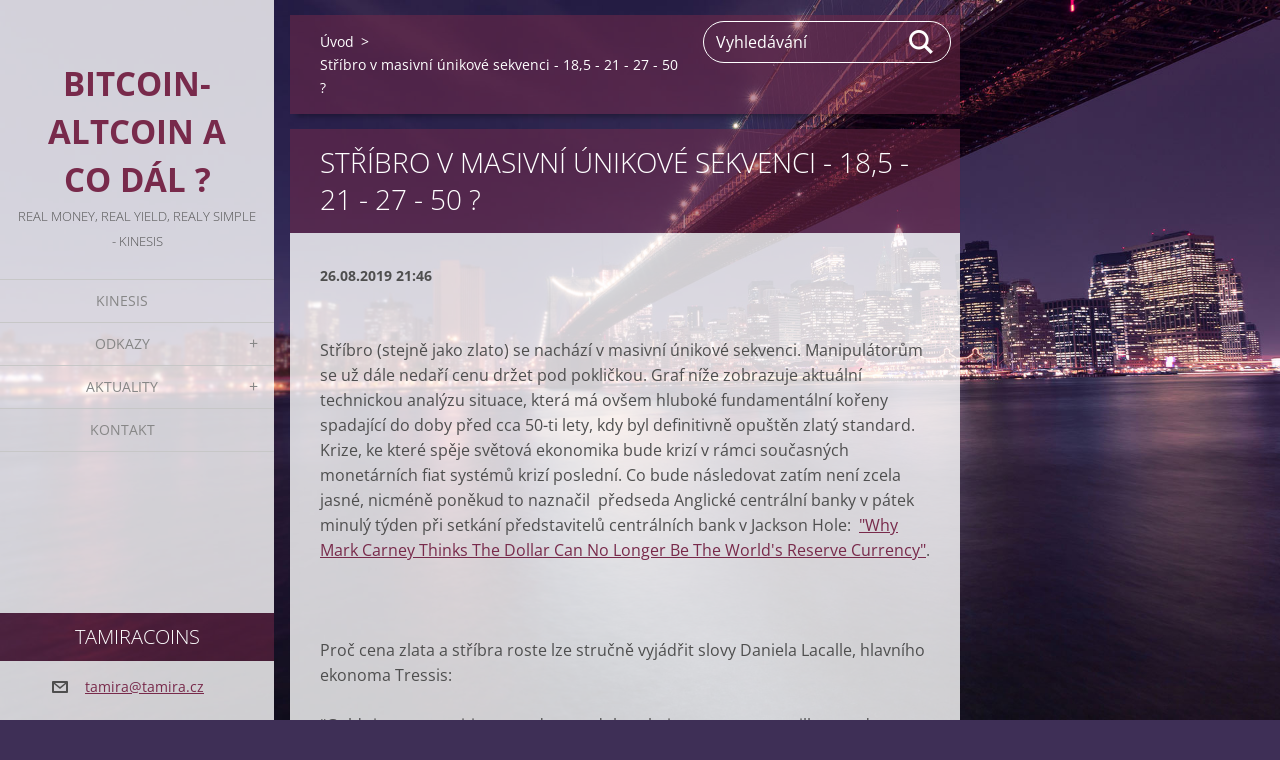

--- FILE ---
content_type: text/html; charset=UTF-8
request_url: https://www.tamira.cz/news/stribro-po-prekonani-rezistance-18-5/
body_size: 8249
content:
<!doctype html>
<!--[if IE 8]><html class="lt-ie10 lt-ie9 no-js" lang="cs"> <![endif]-->
<!--[if IE 9]><html class="lt-ie10 no-js" lang="cs"> <![endif]-->
<!--[if gt IE 9]><!-->
<html class="no-js" lang="cs">
<!--<![endif]-->
	<head>
		<base href="https://www.tamira.cz/">
  <meta charset="utf-8">
  <meta name="description" content="">
  <meta name="keywords" content="">
  <meta name="generator" content="Webnode">
  <meta name="apple-mobile-web-app-capable" content="yes">
  <meta name="apple-mobile-web-app-status-bar-style" content="black">
  <meta name="format-detection" content="telephone=no">
    <link rel="icon" type="image/svg+xml" href="/favicon.svg" sizes="any">  <link rel="icon" type="image/svg+xml" href="/favicon16.svg" sizes="16x16">  <link rel="icon" href="/favicon.ico"><link rel="canonical" href="https://www.tamira.cz/news/stribro-po-prekonani-rezistance-18-5/">
<script type="text/javascript">(function(i,s,o,g,r,a,m){i['GoogleAnalyticsObject']=r;i[r]=i[r]||function(){
			(i[r].q=i[r].q||[]).push(arguments)},i[r].l=1*new Date();a=s.createElement(o),
			m=s.getElementsByTagName(o)[0];a.async=1;a.src=g;m.parentNode.insertBefore(a,m)
			})(window,document,'script','//www.google-analytics.com/analytics.js','ga');ga('create', 'UA-797705-6', 'auto',{"name":"wnd_header"});ga('wnd_header.set', 'dimension1', 'W1');ga('wnd_header.set', 'anonymizeIp', true);ga('wnd_header.send', 'pageview');var _gaq = _gaq || [];
				  (function() {
					var ga = document.createElement('script'); ga.type = 'text/javascript'; ga.async = true;
					ga.src = ('https:' == location.protocol ? 'https://ssl' : 'https://www') + '.google-analytics.com/ga.js';
					var s = document.getElementsByTagName('script')[0]; s.parentNode.insertBefore(ga, s);
				  })(); _gaq.push(['_setAccount', 'UA-120533942-1']);_gaq.push(['_trackPageview']);_gaq.push(['_gat._anonymizeIp']);var pageTrackerAllTrackEvent=function(category,action,opt_label,opt_value){ga('send', 'event', category, action, opt_label, opt_value)};</script>
  <link rel="alternate" type="application/rss+xml" href="https://tamira.cz/rss/all.xml" title="Všechny články">
<!--[if lte IE 9]><style type="text/css">.cke_skin_webnode iframe {vertical-align: baseline !important;}</style><![endif]-->
		<meta http-equiv="X-UA-Compatible" content="IE=edge">
		<title>Stříbro v masivní únikové sekvenci - 18,5 - 21 - 27 - 50 ?  :: Bitcoin-Altcoin a co dál                  ?</title>
		<meta name="viewport" content="width=device-width, initial-scale=1.0, maximum-scale=1.0, user-scalable=no">
		<link rel="stylesheet" href="https://d11bh4d8fhuq47.cloudfront.net/_system/skins/v19/50001450/css/style.css" />

		<script type="text/javascript" language="javascript" src="https://d11bh4d8fhuq47.cloudfront.net/_system/skins/v19/50001450/js/script.min.js"></script>


		<script type="text/javascript">
		/* <![CDATA[ */
		wtf.texts.set("photogallerySlideshowStop", 'Pozastavit prezentaci');
		wtf.texts.set("photogallerySlideshowStart", 'Spustit prezentaci');
		wtf.texts.set("faqShowAnswer", 'Zobrazit celou odpověď.');
		wtf.texts.set("faqHideAnswer", 'Skrýt odpověď.');
		wtf.texts.set("menuLabel", 'Menu');
		/* ]]> */
		</script>
	
				<script type="text/javascript">
				/* <![CDATA[ */
					
					if (typeof(RS_CFG) == 'undefined') RS_CFG = new Array();
					RS_CFG['staticServers'] = new Array('https://d11bh4d8fhuq47.cloudfront.net/');
					RS_CFG['skinServers'] = new Array('https://d11bh4d8fhuq47.cloudfront.net/');
					RS_CFG['filesPath'] = 'https://www.tamira.cz/_files/';
					RS_CFG['filesAWSS3Path'] = 'https://c27d8ef540.cbaul-cdnwnd.com/f6e473173f64d9901a7247328ee37704/';
					RS_CFG['lbClose'] = 'Zavřít';
					RS_CFG['skin'] = 'default';
					if (!RS_CFG['labels']) RS_CFG['labels'] = new Array();
					RS_CFG['systemName'] = 'Webnode';
						
					RS_CFG['responsiveLayout'] = 1;
					RS_CFG['mobileDevice'] = 0;
					RS_CFG['labels']['copyPasteSource'] = 'Více zde:';
					
				/* ]]> */
				</script><style type="text/css">/* <![CDATA[ */#d9lq225fc3tks {position: absolute;font-size: 13px !important;font-family: "Arial", helvetica, sans-serif !important;white-space: nowrap;z-index: 2147483647;-webkit-user-select: none;-khtml-user-select: none;-moz-user-select: none;-o-user-select: none;user-select: none;}#dpk6o7h185a {position: relative;top: -14px;}* html #dpk6o7h185a { top: -11px; }#dpk6o7h185a a { text-decoration: none !important; }#dpk6o7h185a a:hover { text-decoration: underline !important; }#i1bskmu3bghfp {z-index: 2147483647;display: inline-block !important;font-size: 16px;padding: 7px 59px 9px 59px;background: transparent url(https://d11bh4d8fhuq47.cloudfront.net/img/footer/footerButtonWebnodeHover.png?ph=c27d8ef540) top left no-repeat;height: 18px;cursor: pointer;}* html #i1bskmu3bghfp { height: 36px; }#i1bskmu3bghfp:hover { background: url(https://d11bh4d8fhuq47.cloudfront.net/img/footer/footerButtonWebnode.png?ph=c27d8ef540) top left no-repeat; }#er3ngdj6ff { display: none; }#jsf7v34 {z-index: 3000;text-align: left !important;position: absolute;height: 88px;font-size: 13px !important;color: #ffffff !important;font-family: "Arial", helvetica, sans-serif !important;overflow: hidden;cursor: pointer;}#jsf7v34 a {color: #ffffff !important;}#ha4g9d1iddudh {color: #36322D !important;text-decoration: none !important;font-weight: bold !important;float: right;height: 31px;position: absolute;top: 19px;right: 15px;cursor: pointer;}#horo3c3fd6 { float: right; padding-right: 27px; display: block; line-height: 31px; height: 31px; background: url(https://d11bh4d8fhuq47.cloudfront.net/img/footer/footerButton.png?ph=c27d8ef540) top right no-repeat; white-space: nowrap; }#f28qur9ag { position: relative; left: 1px; float: left; display: block; width: 15px; height: 31px; background: url(https://d11bh4d8fhuq47.cloudfront.net/img/footer/footerButton.png?ph=c27d8ef540) top left no-repeat; }#ha4g9d1iddudh:hover { color: #36322D !important; text-decoration: none !important; }#ha4g9d1iddudh:hover #horo3c3fd6 { background: url(https://d11bh4d8fhuq47.cloudfront.net/img/footer/footerButtonHover.png?ph=c27d8ef540) top right no-repeat; }#ha4g9d1iddudh:hover #f28qur9ag { background: url(https://d11bh4d8fhuq47.cloudfront.net/img/footer/footerButtonHover.png?ph=c27d8ef540) top left no-repeat; }#e3h1a59hcp61m7 {padding-right: 11px;padding-right: 11px;float: right;height: 60px;padding-top: 18px;background: url(https://d11bh4d8fhuq47.cloudfront.net/img/footer/footerBubble.png?ph=c27d8ef540) top right no-repeat;}#fe2217637g0 {float: left;width: 18px;height: 78px;background: url(https://d11bh4d8fhuq47.cloudfront.net/img/footer/footerBubble.png?ph=c27d8ef540) top left no-repeat;}* html #i1bskmu3bghfp { filter: progid:DXImageTransform.Microsoft.AlphaImageLoader(src='https://d11bh4d8fhuq47.cloudfront.net/img/footer/footerButtonWebnode.png?ph=c27d8ef540'); background: transparent; }* html #i1bskmu3bghfp:hover { filter: progid:DXImageTransform.Microsoft.AlphaImageLoader(src='https://d11bh4d8fhuq47.cloudfront.net/img/footer/footerButtonWebnodeHover.png?ph=c27d8ef540'); background: transparent; }* html #e3h1a59hcp61m7 { height: 78px; background-image: url(https://d11bh4d8fhuq47.cloudfront.net/img/footer/footerBubbleIE6.png?ph=c27d8ef540);  }* html #fe2217637g0 { background-image: url(https://d11bh4d8fhuq47.cloudfront.net/img/footer/footerBubbleIE6.png?ph=c27d8ef540);  }* html #horo3c3fd6 { background-image: url(https://d11bh4d8fhuq47.cloudfront.net/img/footer/footerButtonIE6.png?ph=c27d8ef540); }* html #f28qur9ag { background-image: url(https://d11bh4d8fhuq47.cloudfront.net/img/footer/footerButtonIE6.png?ph=c27d8ef540); }* html #ha4g9d1iddudh:hover #rbcGrSigTryButtonRight { background-image: url(https://d11bh4d8fhuq47.cloudfront.net/img/footer/footerButtonHoverIE6.png?ph=c27d8ef540);  }* html #ha4g9d1iddudh:hover #rbcGrSigTryButtonLeft { background-image: url(https://d11bh4d8fhuq47.cloudfront.net/img/footer/footerButtonHoverIE6.png?ph=c27d8ef540);  }/* ]]> */</style><script type="text/javascript" src="https://d11bh4d8fhuq47.cloudfront.net/_system/client/js/compressed/frontend.package.1-3-108.js?ph=c27d8ef540"></script><style type="text/css"></style></head>
	<body>		<div id="wrapper" class="index">

			<div id="content" class="left">

					<header id="header" class="wide">
							<div id="logo-wrapper" class="">
							    <div id="logo"><a href="home/" title="Přejít na úvodní stránku."><span id="rbcSystemIdentifierLogo">Bitcoin-Altcoin a co dál                  ?</span></a></div>							</div>
							 
<div id="slogan" class="">
    <span id="rbcCompanySlogan" class="rbcNoStyleSpan">Real Money, Real Yield, Realy Simple - KINESIS</span></div>
 
<div id="menu-links" class="">
    <a id="menu-link" href="#menu">
        Menu    </a>

	<a id="fulltext-link" href="#fulltext">
		Vyhledávání	</a>
</div>
 
 
 


					</header>

				<main id="main" class="wide">
						<div id="navigator" class="">
						    <div id="pageNavigator" class="rbcContentBlock"><a class="navFirstPage" href="/home/">Úvod</a><span class="separator"> &gt; </span>    <span id="navCurrentPage">Stříbro v masivní únikové sekvenci - 18,5 - 21 - 27 - 50 ? </span></div>						</div>
						 
<div class="column">

		

		<article class="widget widget-article-detail">
			<header>
				<h1 class="widget-title">Stříbro v masivní únikové sekvenci - 18,5 - 21 - 27 - 50 ? </h1>
			</header>
			<div class="widget-content">
				<span class="article-date">26.08.2019 21:46</span>
				<p>&nbsp;</p>
<p>Stříbro (stejně jako zlato) se nachází v masivní únikové sekvenci. Manipulátorům se už dále nedaří cenu držet pod pokličkou. Graf níže zobrazuje aktuální technickou analýzu situace, která má ovšem hluboké fundamentální kořeny spadající do doby před cca 50-ti lety, kdy byl definitivně opuštěn zlatý standard. Krize, ke které spěje světová ekonomika bude krizí v rámci současných monetárních fiat systémů krizí poslední. Co bude následovat zatím není zcela jasné, nicméně poněkud to naznačil&nbsp; předseda Anglické centrální banky v pátek minulý týden při setkání představitelů centrálních bank v Jackson Hole:&nbsp; <a href="https://www.zerohedge.com/news/2019-08-24/why-mark-carney-thinks-dollar-can-no-longer-be-worlds-reserve-currency">"</a><span><a href="https://www.zerohedge.com/news/2019-08-24/why-mark-carney-thinks-dollar-can-no-longer-be-worlds-reserve-currency">Why Mark Carney Thinks The Dollar Can No Longer Be The World's Reserve Currency"</a>.</span></p>
<p><img alt="" height="800" src="https://c27d8ef540.clvaw-cdnwnd.com/f6e473173f64d9901a7247328ee37704/200000167-b3f10b3f12/silver chart.JPG" width="860"></p>
<p>Proč cena zlata a stříbra roste lze stručně vyjádřit slovy <span>Daniela Lacalle, hlavního ekonoma Tressis:</span><span> </span></p>
<p>“Gold rise means citizens understand that their governments will try to destroy savings and wages via currency depreciation.&nbsp;The idea that governments can print all the money that they want creating its own demand is false. The first to reject the currency are their own citizens.”</p>
<p>Pokud by náhodného čtenáře zajímala hlubší analýza, doporučuji přečtení tohoto článku:</p>
<p><a href="https://www.zerohedge.com/geopolitical/new-world-order-meltdown">"New world order in meltdown."</a></p>
<p>Tamira.cz</p>
<p>&nbsp;</p>

			</div>
			<footer class="widget-footer">
				
				<div class="rbcBookmarks"><div id="rbcBookmarks200000452"></div></div>
		<script type="text/javascript">
			/* <![CDATA[ */
			Event.observe(window, 'load', function(){
				var bookmarks = '<div style=\"float:left;\"><div style=\"float:left;\"><iframe src=\"//www.facebook.com/plugins/like.php?href=https://www.tamira.cz/news/stribro-po-prekonani-rezistance-18-5/&amp;send=false&amp;layout=button_count&amp;width=155&amp;show_faces=false&amp;action=like&amp;colorscheme=light&amp;font&amp;height=21&amp;appId=397846014145828&amp;locale=cs_CZ\" scrolling=\"no\" frameborder=\"0\" style=\"border:none; overflow:hidden; width:155px; height:21px; position:relative; top:1px;\" allowtransparency=\"true\"></iframe></div><div style=\"float:left;\"><a href=\"https://twitter.com/share\" class=\"twitter-share-button\" data-count=\"horizontal\" data-via=\"webnode\" data-lang=\"en\">Tweet</a></div><script type=\"text/javascript\">(function() {var po = document.createElement(\'script\'); po.type = \'text/javascript\'; po.async = true;po.src = \'//platform.twitter.com/widgets.js\';var s = document.getElementsByTagName(\'script\')[0]; s.parentNode.insertBefore(po, s);})();'+'<'+'/scr'+'ipt></div> <div class=\"addthis_toolbox addthis_default_style\" style=\"float:left;\"><a class=\"addthis_counter addthis_pill_style\"></a></div> <script type=\"text/javascript\">(function() {var po = document.createElement(\'script\'); po.type = \'text/javascript\'; po.async = true;po.src = \'https://s7.addthis.com/js/250/addthis_widget.js#pubid=webnode\';var s = document.getElementsByTagName(\'script\')[0]; s.parentNode.insertBefore(po, s);})();'+'<'+'/scr'+'ipt><div style=\"clear:both;\"></div>';
				$('rbcBookmarks200000452').innerHTML = bookmarks;
				bookmarks.evalScripts();
			});
			/* ]]> */
		</script>
		
				<div class="back-link"><a href="archive/news/">Zpět</a></div>
			</footer>
		</article>

	
	</div>

 


				</main>

				<nav id="menu" role="navigation" class="vertical js-remove js-remove-section-header ">
				    

	<ul class="menu">
	<li class="first">
		<a href="/o-nas/">
		KINESIS
	</a>
	</li>
	<li>
		<a href="/odkazy/">
		Odkazy
	</a>
	
	<ul class="level1">
		<li class="first">
		<a href="/odkazy/historie-monetarnich-systemu/">
		Historie a vývoj monetárních systémů
	</a>
	</li>
		<li class="last">
		<a href="/aktuality/citaty/">
		Citáty
	</a>
	</li>
	</ul>
	</li>
	<li>
		<a href="/aktuality/">
		Aktuality
	</a>
	
	<ul class="level1">
		<li class="first">
		<a href="/aktuality/kinesis-v-souvislostech/">
		Proč Kinesis 
	</a>
	</li>
		<li>
		<a href="/aktuality/aktualni-ceny-au-ag-graf/">
		Aktuální cena Au a Ag
	</a>
	</li>
		<li class="last">
		<a href="/aktuality/kinesis-jako-ochrana-proti-financni-krizi/">
		Kinesis a ochrana proti finančním krizím
	</a>
	</li>
	</ul>
	</li>
	<li class="last">
		<a href="/kontakt/">
		Kontakt
	</a>
	</li>
</ul>
				
				</nav>
				 
<div id="fulltext" class="">
    
	<form action="/search/" method="get" id="fulltextSearch">

		<fieldset>
			<input id="fulltextSearchText" type="text" name="text" value="" placeholder="Vyhledávání">
			<button id="fulltextSearchButton" type="submit">Hledat</button>
		</fieldset>

	</form>
	</div>
 


				<footer id="footer" class="wide">
						<div id="contact" class="">
						    

		<div class="widget widget-contact">

	

		<h2 class="widget-title">TamiraCoins</h2>
		<div class="widget-content">
			
			
			

		<span class="contact-email"><span><a href="&#109;&#97;&#105;&#108;&#116;&#111;:&#116;&#97;&#109;&#105;&#114;&#97;&#64;&#116;&#97;&#109;&#105;&#114;&#97;&#46;&#99;&#122;"><span id="rbcContactEmail">&#116;&#97;&#109;&#105;&#114;&#97;&#64;&#116;&#97;&#109;&#105;&#114;&#97;&#46;&#99;&#122;</span></a></span></span>

	
		</div>

	

			<div class="widget-footer"></div>
		</div>

				
						</div>
						 
<div id="lang" class="">
    <div id="languageSelect"></div>			
</div>
 
 
<div id="copyright" class="">
    <span id="rbcFooterText" class="rbcNoStyleSpan">© 2015 Všechna práva vyhrazena.</span></div>
 
<div id="signature" class="">
    <span class="rbcSignatureText"><a href="https://www.webnode.cz?utm_source=text&amp;utm_medium=footer&amp;utm_campaign=free4" rel="nofollow">Tvorba webových stránek zdarma</a><a id="i1bskmu3bghfp" href="https://www.webnode.cz?utm_source=button&amp;utm_medium=footer&amp;utm_campaign=free4" rel="nofollow"><span id="er3ngdj6ff">Webnode</span></a></span></div>
 


				</footer>

				

			</div>

			

			<div id="illustration" class="fullscreen">
				 
				     <img src="https://d11bh4d8fhuq47.cloudfront.net/_system/skins/v19/50001450/img/illustration.jpg?ph=c27d8ef540" width="1920" height="1080" alt=""> 


				
			</div>
		</div>
	<div id="rbcFooterHtml"></div><div style="display: none;" id="d9lq225fc3tks"><span id="dpk6o7h185a">&nbsp;</span></div><div id="jsf7v34" style="display: none;"><a href="https://www.webnode.cz?utm_source=window&amp;utm_medium=footer&amp;utm_campaign=free4" rel="nofollow"><div id="fe2217637g0"><!-- / --></div><div id="e3h1a59hcp61m7"><div><strong id="dhqsc887q0l9w">WEBOVÉ STRÁNKY ZDARMA</strong><br /><span id="a10944244a6c2">Chcete mít moderní web?</span></div><span id="ha4g9d1iddudh"><span id="f28qur9ag"><!-- / --></span><span id="horo3c3fd6">Vyzkoušet</span></span></div></a></div><script type="text/javascript">/* <![CDATA[ */var f254d7539 = {sig: $('d9lq225fc3tks'),prefix: $('dpk6o7h185a'),btn : $('i1bskmu3bghfp'),win : $('jsf7v34'),winLeft : $('fe2217637g0'),winLeftT : $('g59586cedo'),winLeftB : $('ffmljc174hbb18'),winRght : $('e3h1a59hcp61m7'),winRghtT : $('fla0n3c1hd6598g'),winRghtB : $('h317ikilo2'),tryBtn : $('ha4g9d1iddudh'),tryLeft : $('f28qur9ag'),tryRght : $('horo3c3fd6'),text : $('a10944244a6c2'),title : $('dhqsc887q0l9w')};f254d7539.sig.appendChild(f254d7539.btn);var c49icj31aac9324=0,h7ml7a34=0,ah93jci19i3=0,iacccpo1p2,sm1bsml57=$$('.rbcSignatureText')[0],dmkpaaf2=false,epfug5944gj8;function aj8n19130f58l(){if (!dmkpaaf2 && pageTrackerAllTrackEvent){pageTrackerAllTrackEvent('Signature','Window show - branch',f254d7539.sig.getElementsByTagName('a')[0].innerHTML);dmkpaaf2=true;}f254d7539.win.show();ah93jci19i3=f254d7539.tryLeft.offsetWidth+f254d7539.tryRght.offsetWidth+1;f254d7539.tryBtn.style.width=parseInt(ah93jci19i3)+'px';f254d7539.text.parentNode.style.width = '';f254d7539.winRght.style.width=parseInt(20+ah93jci19i3+Math.max(f254d7539.text.offsetWidth,f254d7539.title.offsetWidth))+'px';f254d7539.win.style.width=parseInt(f254d7539.winLeft.offsetWidth+f254d7539.winRght.offsetWidth)+'px';var wl=f254d7539.sig.offsetLeft+f254d7539.btn.offsetLeft+f254d7539.btn.offsetWidth-f254d7539.win.offsetWidth+12;if (wl<10){wl=10;}f254d7539.win.style.left=parseInt(wl)+'px';f254d7539.win.style.top=parseInt(h7ml7a34-f254d7539.win.offsetHeight)+'px';clearTimeout(iacccpo1p2);}function i2e0cie71m12(){iacccpo1p2=setTimeout('f254d7539.win.hide()',1000);}function jg1q3pgoecoif(){var ph = RubicusFrontendIns.photoDetailHandler.lightboxFixed?document.getElementsByTagName('body')[0].offsetHeight/2:RubicusFrontendIns.getPageSize().pageHeight;f254d7539.sig.show();c49icj31aac9324=0;h7ml7a34=0;if (sm1bsml57&&sm1bsml57.offsetParent){var obj=sm1bsml57;do{c49icj31aac9324+=obj.offsetLeft;h7ml7a34+=obj.offsetTop;} while (obj = obj.offsetParent);}if ($('rbcFooterText')){f254d7539.sig.style.color = $('rbcFooterText').getStyle('color');f254d7539.sig.getElementsByTagName('a')[0].style.color = $('rbcFooterText').getStyle('color');}f254d7539.sig.style.width=parseInt(f254d7539.prefix.offsetWidth+f254d7539.btn.offsetWidth)+'px';if (c49icj31aac9324<0||c49icj31aac9324>document.body.offsetWidth){c49icj31aac9324=(document.body.offsetWidth-f254d7539.sig.offsetWidth)/2;}if (c49icj31aac9324>(document.body.offsetWidth*0.55)){f254d7539.sig.style.left=parseInt(c49icj31aac9324+(sm1bsml57?sm1bsml57.offsetWidth:0)-f254d7539.sig.offsetWidth)+'px';}else{f254d7539.sig.style.left=parseInt(c49icj31aac9324)+'px';}if (h7ml7a34<=0 || RubicusFrontendIns.photoDetailHandler.lightboxFixed){h7ml7a34=ph-5-f254d7539.sig.offsetHeight;}f254d7539.sig.style.top=parseInt(h7ml7a34-5)+'px';}function afiiibb117ngb(){if (epfug5944gj8){clearTimeout(epfug5944gj8);}epfug5944gj8 = setTimeout('jg1q3pgoecoif()', 10);}Event.observe(window,'load',function(){if (f254d7539.win&&f254d7539.btn){if (sm1bsml57){if (sm1bsml57.getElementsByTagName("a").length > 0){f254d7539.prefix.innerHTML = sm1bsml57.innerHTML + '&nbsp;';}else{f254d7539.prefix.innerHTML = '<a href="https://www.webnode.cz?utm_source=text&amp;utm_medium=footer&amp;utm_content=cz-branch-0&amp;utm_campaign=signature" rel="nofollow">'+sm1bsml57.innerHTML + '</a>&nbsp;';}sm1bsml57.style.visibility='hidden';}else{if (pageTrackerAllTrackEvent){pageTrackerAllTrackEvent('Signature','Missing rbcSignatureText','www.tamira.cz');}}jg1q3pgoecoif();setTimeout(jg1q3pgoecoif, 500);setTimeout(jg1q3pgoecoif, 1000);setTimeout(jg1q3pgoecoif, 5000);Event.observe(f254d7539.btn,'mouseover',aj8n19130f58l);Event.observe(f254d7539.win,'mouseover',aj8n19130f58l);Event.observe(f254d7539.btn,'mouseout',i2e0cie71m12);Event.observe(f254d7539.win,'mouseout',i2e0cie71m12);Event.observe(f254d7539.win,'click',function(){if (pageTrackerAllTrackEvent){pageTrackerAllTrackEvent('Signature','Window click - branch','WEBOVÉ STRÁNKY ZDARMA',0);}document/*j8g9mku5k51056*/.location.href='https://www.webnode.cz?utm_source=window&utm_medium=footer&utm_content=cz-branch-0&utm_campaign=signature';});Event.observe(window, 'resize', afiiibb117ngb);Event.observe(document.body, 'resize', afiiibb117ngb);RubicusFrontendIns.addObserver({onResize: afiiibb117ngb});RubicusFrontendIns.addObserver({onContentChange: afiiibb117ngb});RubicusFrontendIns.addObserver({onLightboxUpdate: jg1q3pgoecoif});Event.observe(f254d7539.btn, 'click', function(){if (pageTrackerAllTrackEvent){pageTrackerAllTrackEvent('Signature','Button click - branch',f254d7539.sig.getElementsByTagName('a')[0].innerHTML);}});Event.observe(f254d7539.tryBtn, 'click', function(){if (pageTrackerAllTrackEvent){pageTrackerAllTrackEvent('Signature','Try Button click - branch','WEBOVÉ STRÁNKY ZDARMA',0);}});}});RubicusFrontendIns.addFileToPreload('https://d11bh4d8fhuq47.cloudfront.net/img/footer/footerButtonWebnode.png?ph=c27d8ef540');RubicusFrontendIns.addFileToPreload('https://d11bh4d8fhuq47.cloudfront.net/img/footer/footerButton.png?ph=c27d8ef540');RubicusFrontendIns.addFileToPreload('https://d11bh4d8fhuq47.cloudfront.net/img/footer/footerButtonHover.png?ph=c27d8ef540');RubicusFrontendIns.addFileToPreload('https://d11bh4d8fhuq47.cloudfront.net/img/footer/footerBubble.png?ph=c27d8ef540');if (Prototype.Browser.IE){RubicusFrontendIns.addFileToPreload('https://d11bh4d8fhuq47.cloudfront.net/img/footer/footerBubbleIE6.png?ph=c27d8ef540');RubicusFrontendIns.addFileToPreload('https://d11bh4d8fhuq47.cloudfront.net/img/footer/footerButtonHoverIE6.png?ph=c27d8ef540');}RubicusFrontendIns.copyLink = 'https://www.webnode.cz';RS_CFG['labels']['copyPasteBackLink'] = 'Vytvořte si vlastní stránky zdarma:';/* ]]> */</script><script type="text/javascript"></script><script type="text/javascript">var keenTrackerCmsTrackEvent=function(id){if(typeof _jsTracker=="undefined" || !_jsTracker){return false;};try{var name=_keenEvents[id];var keenEvent={user:{u:_keenData.u,p:_keenData.p,lc:_keenData.lc,t:_keenData.t},action:{identifier:id,name:name,category:'cms',platform:'WND1',version:'2.1.157'},browser:{url:location.href,ua:navigator.userAgent,referer_url:document.referrer,resolution:screen.width+'x'+screen.height,ip:'43.173.182.142'}};_jsTracker.jsonpSubmit('PROD',keenEvent,function(err,res){});}catch(err){console.log(err)};};</script></body>
</html>